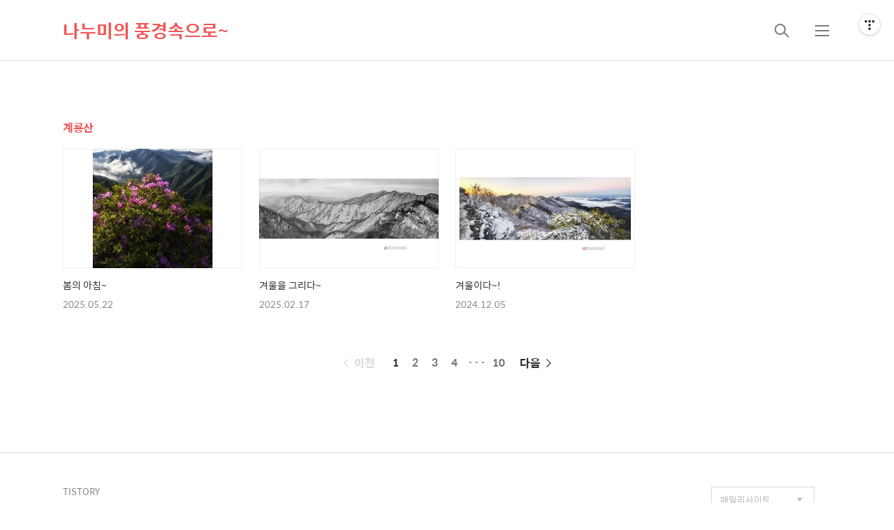

--- FILE ---
content_type: text/html;charset=UTF-8
request_url: https://h-h-hwang.tistory.com/tag/%EA%B3%84%EB%A3%A1%EC%82%B0
body_size: 42878
content:
<!DOCTYPE html>
<html lang="ko">

                                                                                <head>
                <script type="text/javascript">if (!window.T) { window.T = {} }
window.T.config = {"TOP_SSL_URL":"https://www.tistory.com","PREVIEW":false,"ROLE":"guest","PREV_PAGE":"","NEXT_PAGE":"","BLOG":{"id":5473432,"name":"h-h-hwang","title":"나누미의 풍경속으로~","isDormancy":false,"nickName":"나누미(nanumi)","status":"open","profileStatus":"normal"},"NEED_COMMENT_LOGIN":false,"COMMENT_LOGIN_CONFIRM_MESSAGE":"","LOGIN_URL":"https://www.tistory.com/auth/login/?redirectUrl=https://h-h-hwang.tistory.com/tag/%25EA%25B3%2584%25EB%25A3%25A1%25EC%2582%25B0","DEFAULT_URL":"https://h-h-hwang.tistory.com","USER":{"name":null,"homepage":null,"id":0,"profileImage":null},"SUBSCRIPTION":{"status":"none","isConnected":false,"isPending":false,"isWait":false,"isProcessing":false,"isNone":true},"IS_LOGIN":false,"HAS_BLOG":false,"IS_SUPPORT":false,"IS_SCRAPABLE":false,"TOP_URL":"http://www.tistory.com","JOIN_URL":"https://www.tistory.com/member/join","PHASE":"prod","ROLE_GROUP":"visitor"};
window.T.entryInfo = null;
window.appInfo = {"domain":"tistory.com","topUrl":"https://www.tistory.com","loginUrl":"https://www.tistory.com/auth/login","logoutUrl":"https://www.tistory.com/auth/logout"};
window.initData = {};

window.TistoryBlog = {
    basePath: "",
    url: "https://h-h-hwang.tistory.com",
    tistoryUrl: "https://h-h-hwang.tistory.com",
    manageUrl: "https://h-h-hwang.tistory.com/manage",
    token: "Hh7pRTExzIT2IuTHLF8wHUC/UigFpDAc/HHMTtYRFuFyFmahYeRZJA+pHBhdg2VO"
};
var servicePath = "";
var blogURL = "";</script>

                
                
                
                        <!-- BusinessLicenseInfo - START -->
        
            <link href="https://tistory1.daumcdn.net/tistory_admin/userblog/userblog-7c7a62cfef2026f12ec313f0ebcc6daafb4361d7/static/plugin/BusinessLicenseInfo/style.css" rel="stylesheet" type="text/css"/>

            <script>function switchFold(entryId) {
    var businessLayer = document.getElementById("businessInfoLayer_" + entryId);

    if (businessLayer) {
        if (businessLayer.className.indexOf("unfold_license") > 0) {
            businessLayer.className = "business_license_layer";
        } else {
            businessLayer.className = "business_license_layer unfold_license";
        }
    }
}
</script>

        
        <!-- BusinessLicenseInfo - END -->
        <!-- DaumShow - START -->
        <style type="text/css">#daumSearchBox {
    height: 21px;
    background-image: url(//i1.daumcdn.net/imgsrc.search/search_all/show/tistory/plugin/bg_search2_2.gif);
    margin: 5px auto;
    padding: 0;
}

#daumSearchBox input {
    background: none;
    margin: 0;
    padding: 0;
    border: 0;
}

#daumSearchBox #daumLogo {
    width: 34px;
    height: 21px;
    float: left;
    margin-right: 5px;
    background-image: url(//i1.daumcdn.net/img-media/tistory/img/bg_search1_2_2010ci.gif);
}

#daumSearchBox #show_q {
    background-color: transparent;
    border: none;
    font: 12px Gulim, Sans-serif;
    color: #555;
    margin-top: 4px;
    margin-right: 15px;
    float: left;
}

#daumSearchBox #show_btn {
    background-image: url(//i1.daumcdn.net/imgsrc.search/search_all/show/tistory/plugin/bt_search_2.gif);
    width: 37px;
    height: 21px;
    float: left;
    margin: 0;
    cursor: pointer;
    text-indent: -1000em;
}
</style>

        <!-- DaumShow - END -->

<!-- System - START -->

<!-- System - END -->

        <!-- TistoryProfileLayer - START -->
        <link href="https://tistory1.daumcdn.net/tistory_admin/userblog/userblog-7c7a62cfef2026f12ec313f0ebcc6daafb4361d7/static/plugin/TistoryProfileLayer/style.css" rel="stylesheet" type="text/css"/>
<script type="text/javascript" src="https://tistory1.daumcdn.net/tistory_admin/userblog/userblog-7c7a62cfef2026f12ec313f0ebcc6daafb4361d7/static/plugin/TistoryProfileLayer/script.js"></script>

        <!-- TistoryProfileLayer - END -->

                
                <meta http-equiv="X-UA-Compatible" content="IE=Edge">
<meta name="format-detection" content="telephone=no">
<script src="//t1.daumcdn.net/tistory_admin/lib/jquery/jquery-3.5.1.min.js" integrity="sha256-9/aliU8dGd2tb6OSsuzixeV4y/faTqgFtohetphbbj0=" crossorigin="anonymous"></script>
<script type="text/javascript" src="//t1.daumcdn.net/tiara/js/v1/tiara-1.2.0.min.js"></script><meta name="referrer" content="always"/>
<meta name="google-adsense-platform-account" content="ca-host-pub-9691043933427338"/>
<meta name="google-adsense-platform-domain" content="tistory.com"/>
<meta name="description" content=""/>

    <!-- BEGIN OPENGRAPH -->
    <meta property="og:type" content="website"/>
<meta property="og:url" content="https://h-h-hwang.tistory.com"/>
<meta property="og:site_name" content="나누미의 풍경속으로~"/>
<meta property="og:title" content="'계룡산' 태그의 글 목록"/>
<meta property="og:description" content=""/>
<meta property="og:image" content="https://img1.daumcdn.net/thumb/R800x0/?scode=mtistory2&fname=https%3A%2F%2Ft1.daumcdn.net%2Ftistory_admin%2Fstatic%2Fmanage%2Fimages%2Fr3%2Fdefault_L.png"/>
<meta property="og:article:author" content="'나누미(nanumi)'"/>
    <!-- END OPENGRAPH -->

    <!-- BEGIN TWITTERCARD -->
    <meta name="twitter:card" content="summary_large_image"/>
<meta name="twitter:site" content="@TISTORY"/>
<meta name="twitter:title" content="'계룡산' 태그의 글 목록"/>
<meta name="twitter:description" content=""/>
<meta property="twitter:image" content="https://img1.daumcdn.net/thumb/R800x0/?scode=mtistory2&fname=https%3A%2F%2Ft1.daumcdn.net%2Ftistory_admin%2Fstatic%2Fmanage%2Fimages%2Fr3%2Fdefault_L.png"/>
    <!-- END TWITTERCARD -->
<script type="module" src="https://tistory1.daumcdn.net/tistory_admin/userblog/userblog-7c7a62cfef2026f12ec313f0ebcc6daafb4361d7/static/pc/dist/index.js" defer=""></script>
<script type="text/javascript" src="https://tistory1.daumcdn.net/tistory_admin/userblog/userblog-7c7a62cfef2026f12ec313f0ebcc6daafb4361d7/static/pc/dist/index-legacy.js" defer="" nomodule="true"></script>
<script type="text/javascript" src="https://tistory1.daumcdn.net/tistory_admin/userblog/userblog-7c7a62cfef2026f12ec313f0ebcc6daafb4361d7/static/pc/dist/polyfills-legacy.js" defer="" nomodule="true"></script>
<link rel="icon" sizes="any" href="https://t1.daumcdn.net/tistory_admin/favicon/tistory_favicon_32x32.ico"/>
<link rel="icon" type="image/svg+xml" href="https://t1.daumcdn.net/tistory_admin/top_v2/bi-tistory-favicon.svg"/>
<link rel="apple-touch-icon" href="https://t1.daumcdn.net/tistory_admin/top_v2/tistory-apple-touch-favicon.png"/>
<link rel="stylesheet" type="text/css" href="https://t1.daumcdn.net/tistory_admin/www/style/font.css"/>
<link rel="stylesheet" type="text/css" href="https://tistory1.daumcdn.net/tistory_admin/userblog/userblog-7c7a62cfef2026f12ec313f0ebcc6daafb4361d7/static/style/content.css"/>
<link rel="stylesheet" type="text/css" href="https://tistory1.daumcdn.net/tistory_admin/userblog/userblog-7c7a62cfef2026f12ec313f0ebcc6daafb4361d7/static/pc/dist/index.css"/>
<link rel="stylesheet" type="text/css" href="https://tistory1.daumcdn.net/tistory_admin/userblog/userblog-7c7a62cfef2026f12ec313f0ebcc6daafb4361d7/static/style/uselessPMargin.css"/>
<script type="text/javascript">(function() {
    var tjQuery = jQuery.noConflict(true);
    window.tjQuery = tjQuery;
    window.orgjQuery = window.jQuery; window.jQuery = tjQuery;
    window.jQuery = window.orgjQuery; delete window.orgjQuery;
})()</script>
<script type="text/javascript" src="https://tistory1.daumcdn.net/tistory_admin/userblog/userblog-7c7a62cfef2026f12ec313f0ebcc6daafb4361d7/static/script/base.js"></script>
<script type="text/javascript" src="//developers.kakao.com/sdk/js/kakao.min.js"></script>

                
  <title>'계룡산' 태그의 글 목록</title>
  <meta name="title" content="'계룡산' 태그의 글 목록" />
  <meta charset="utf-8" />
  <meta name="viewport"
    content="width=device-width, height=device-height, initial-scale=1, minimum-scale=1.0, maximum-scale=1.0" />
  <meta http-equiv="X-UA-Compatible" content="IE=edge, chrome=1" />

  <link rel="alternate" type="application/rss+xml" title="나누미의 풍경속으로~" href="https://h-h-hwang.tistory.com/rss" />

  <link rel="stylesheet" href="https://tistory1.daumcdn.net/tistory/0/xf_Magazine/images/webfonticon.css" />
  <link rel="stylesheet" href="https://tistory1.daumcdn.net/tistory/0/xf_Magazine/images/slick.css" />
  <link rel="stylesheet" href="https://tistory1.daumcdn.net/tistory/0/xf_Magazine/style.css" />

  <script src="https://cdnjs.cloudflare.com/ajax/libs/jquery/1.12.4/jquery.js"></script>
  <script src="https://tistory1.daumcdn.net/tistory/0/xf_Magazine/images/slick.js"></script>
  <script src="https://tistory1.daumcdn.net/tistory/0/xf_Magazine/images/iscroll.js"></script>
  <script src="https://tistory1.daumcdn.net/tistory/0/xf_Magazine/images/front.js"></script>
  <script src="https://tistory1.daumcdn.net/tistory/0/xf_Magazine/images/common.js"></script>

                
                
                <style type="text/css">.another_category {
    border: 1px solid #E5E5E5;
    padding: 10px 10px 5px;
    margin: 10px 0;
    clear: both;
}

.another_category h4 {
    font-size: 12px !important;
    margin: 0 !important;
    border-bottom: 1px solid #E5E5E5 !important;
    padding: 2px 0 6px !important;
}

.another_category h4 a {
    font-weight: bold !important;
}

.another_category table {
    table-layout: fixed;
    border-collapse: collapse;
    width: 100% !important;
    margin-top: 10px !important;
}

* html .another_category table {
    width: auto !important;
}

*:first-child + html .another_category table {
    width: auto !important;
}

.another_category th, .another_category td {
    padding: 0 0 4px !important;
}

.another_category th {
    text-align: left;
    font-size: 12px !important;
    font-weight: normal;
    word-break: break-all;
    overflow: hidden;
    line-height: 1.5;
}

.another_category td {
    text-align: right;
    width: 80px;
    font-size: 11px;
}

.another_category th a {
    font-weight: normal;
    text-decoration: none;
    border: none !important;
}

.another_category th a.current {
    font-weight: bold;
    text-decoration: none !important;
    border-bottom: 1px solid !important;
}

.another_category th span {
    font-weight: normal;
    text-decoration: none;
    font: 10px Tahoma, Sans-serif;
    border: none !important;
}

.another_category_color_gray, .another_category_color_gray h4 {
    border-color: #E5E5E5 !important;
}

.another_category_color_gray * {
    color: #909090 !important;
}

.another_category_color_gray th a.current {
    border-color: #909090 !important;
}

.another_category_color_gray h4, .another_category_color_gray h4 a {
    color: #737373 !important;
}

.another_category_color_red, .another_category_color_red h4 {
    border-color: #F6D4D3 !important;
}

.another_category_color_red * {
    color: #E86869 !important;
}

.another_category_color_red th a.current {
    border-color: #E86869 !important;
}

.another_category_color_red h4, .another_category_color_red h4 a {
    color: #ED0908 !important;
}

.another_category_color_green, .another_category_color_green h4 {
    border-color: #CCE7C8 !important;
}

.another_category_color_green * {
    color: #64C05B !important;
}

.another_category_color_green th a.current {
    border-color: #64C05B !important;
}

.another_category_color_green h4, .another_category_color_green h4 a {
    color: #3EA731 !important;
}

.another_category_color_blue, .another_category_color_blue h4 {
    border-color: #C8DAF2 !important;
}

.another_category_color_blue * {
    color: #477FD6 !important;
}

.another_category_color_blue th a.current {
    border-color: #477FD6 !important;
}

.another_category_color_blue h4, .another_category_color_blue h4 a {
    color: #1960CA !important;
}

.another_category_color_violet, .another_category_color_violet h4 {
    border-color: #E1CEEC !important;
}

.another_category_color_violet * {
    color: #9D64C5 !important;
}

.another_category_color_violet th a.current {
    border-color: #9D64C5 !important;
}

.another_category_color_violet h4, .another_category_color_violet h4 a {
    color: #7E2CB5 !important;
}
</style>

                
                <link rel="stylesheet" type="text/css" href="https://tistory1.daumcdn.net/tistory_admin/userblog/userblog-7c7a62cfef2026f12ec313f0ebcc6daafb4361d7/static/style/revenue.css"/>
<link rel="canonical" href="https://h-h-hwang.tistory.com"/>

<!-- BEGIN STRUCTURED_DATA -->
<script type="application/ld+json">
    {"@context":"http://schema.org","@type":"WebSite","url":"/","potentialAction":{"@type":"SearchAction","target":"/search/{search_term_string}","query-input":"required name=search_term_string"}}
</script>
<!-- END STRUCTURED_DATA -->
<link rel="stylesheet" type="text/css" href="https://tistory1.daumcdn.net/tistory_admin/userblog/userblog-7c7a62cfef2026f12ec313f0ebcc6daafb4361d7/static/style/dialog.css"/>
<link rel="stylesheet" type="text/css" href="//t1.daumcdn.net/tistory_admin/www/style/top/font.css"/>
<link rel="stylesheet" type="text/css" href="https://tistory1.daumcdn.net/tistory_admin/userblog/userblog-7c7a62cfef2026f12ec313f0ebcc6daafb4361d7/static/style/postBtn.css"/>
<link rel="stylesheet" type="text/css" href="https://tistory1.daumcdn.net/tistory_admin/userblog/userblog-7c7a62cfef2026f12ec313f0ebcc6daafb4361d7/static/style/tistory.css"/>
<script type="text/javascript" src="https://tistory1.daumcdn.net/tistory_admin/userblog/userblog-7c7a62cfef2026f12ec313f0ebcc6daafb4361d7/static/script/common.js"></script>

                
                </head>

                                                <body id="tt-body-tag" class="theme_red">
                
                
                
  <!-- theme -->
  
    <div id="container">
      <div id="header" class="header">
        <div class="inner_header">
          <div class="box_header">
            <h1 class="logo">
              <a href="https://h-h-hwang.tistory.com/" title="나누미의 풍경속으로~" class="link_logo">
                
                
                  나누미의 풍경속으로~
                
              </a>
            </h1>
            <div class="btn_box">
              <!-- GNB -->
              <button type="button" class="btn_util btn_search" title="검색"><span class="blind">검색</span></button>
              <button type="button" class="btn_util btn_menu" title="메뉴"><span class="blind">메뉴</span></button>
            </div>
          </div>
          <!-- fixed menu only detail -->
          <div class="box_header box_fix_header">
            <h2 class="blind">고정 헤더 영역</h2>
            <div class="area_menu">
              <a href="#" title="페이지 뒤로가기" class="btn_util link_back">
                <span class="box_svg">
                  <svg xmlns="http://www.w3.org/2000/svg" width="15" height="26" viewBox="0 0 15 26" class="img_svg">
                    <defs>
                      <path id="mainSlideArrowLeft" d="M12 20L25 7l1.4 1.4L14.8 20l11.6 11.6L25 33z"></path>
                    </defs>
                    <g fill="none" fill-rule="evenodd" transform="translate(-13 -5)">
                      <path d="M0 0h40v40H0z"></path>
                      <mask id="mainSlideArrowLeftMask" fill="#fff">
                        <use xmlns:xlink="http://www.w3.org/1999/xlink" xlink:href="#mainSlideArrowLeft"></use>
                      </mask>
                      <g fill="#fff" fill-opacity="1" mask="url(#mainSlideArrowLeftMask)" class="svg_bg">
                        <path d="M0 0h40v40H0z"></path>
                      </g>
                    </g>
                  </svg>
                </span>
              </a>
              <div class="box_fix_tit">
                <span class="blind">글 제목</span>
                <p class="txt_fix_tit"></p>
              </div>
              <button type="button" class="btn_util btn_menu" title="메뉴"><span class="blind">메뉴</span></button>
            </div>
            <div class="area_util">
              <div class="inner_area_util">
                <button type="button" class="util_like">
                  <span class="blind">좋아요</span>
                  <i class="icon_font icon-favorite-o"></i>
                  <span class="txt_count">-</span>
                </button>
                <div class="box_util">
                  <button type="button" class="util_comment">
                    <span class="blind">댓글달기</span>
                    <i class="icon_font icon-chat-o"></i>
                    <span class="txt_count">-</span>
                  </button>
                  <button type="button" class="util_share">
                    <span class="blind">공유하기</span>
                    <i class="icon_font icon-share-alt-o"></i>
                  </button>
                </div>
              </div>
            </div>
          </div>
        </div>
      </div> <!-- header close -->

      

      <div class="ly_area nav" style="display:none">
        <div class="inner_ly_area">
          <div class="ly_header">
            <h2 class="blind">메뉴 레이어</h2>
            <div class="ly_logo">
              <a href="https://h-h-hwang.tistory.com/" title="나누미의 풍경속으로~" class="link_logo">
                
                
                  나누미의 풍경속으로~
                
              </a>
            </div>
            <button type="button" title="레이어 닫기" class="btn_menu_close btn_ly_close">

            </button>
          </div> <!-- ly_header -->
          <h3 class="blind">메뉴 리스트</h3>

          <div class="tistory_support_menus">
            <ul>
  <li class="t_menu_home first"><a href="/" target="">홈</a></li>
  <li class="t_menu_tag"><a href="/tag" target="">태그</a></li>
  <li class="t_menu_guestbook last"><a href="/guestbook" target="">방명록</a></li>
</ul>
            <ul class="tt_category"><li class=""><a href="/category" class="link_tit"> 분류 전체보기 </a>
  <ul class="category_list"><li class=""><a href="/category/%EB%82%98%EC%9D%98%20%EC%9D%B4%EC%95%BC%EA%B8%B0" class="link_item"> 나의 이야기 </a></li>
<li class=""><a href="/category/%EC%82%AC%EC%A7%84%20%EC%9D%B4%EC%95%BC%EA%B8%B0" class="link_item"> 사진 이야기 </a></li>
<li class=""><a href="/category/%EC%84%A4%EA%B3%84%20%EC%9D%B4%EC%95%BC%EA%B8%B0" class="link_item"> 설계 이야기 </a></li>
</ul>
</li>
</ul>

          </div>

          <div class="box_home">
          </div>
          <ul class="list_category">
          </ul>
        </div>
      </div> <!-- nav -->
      <div class="ly_area search_area" style="display:none">
        <div class="inner_ly_area">
          <div class="ly_header">
            <h2 class="blind">검색 레이어</h2>
            <div class="ly_logo">
              <a href="https://h-h-hwang.tistory.com/" title="나누미의 풍경속으로~" class="link_logo">
                
                
                  나누미의 풍경속으로~
                
              </a>
            </div>
            <button type="button" title="레이어 닫기" class="btn_menu_close btn_ly_close">
              <span class="box_svg">
                <svg xmlns="http://www.w3.org/2000/svg" width="28" height="28" viewBox="0 0 28 28" class="img_svg">
                  <defs>
                    <path id="searchCloseSvg"
                      d="M33.4 8L32 6.6l-12 12-12-12L6.6 8l12 12-12 12L8 33.4l12-12 12 12 1.4-1.4-12-12z" />
                  </defs>
                </svg>
              </span>
            </button>
          </div> <!-- ly_header -->
          <h3 class="blind">검색 영역</h3>
          <form action="" method="get">
            <legend><span class="blind">컨텐츠 검색</span></legend>
            <div class="box_form">
              
                <label for="search" class="screen_out">블로그 내 검색</label>
                <input id="search" type="text" name="search" title="검색어 입력"
                  placeholder="검색어 입력.." value="" class="inp_search"
                  onkeypress="if (event.keyCode == 13) { try {
    window.location.href = '/search' + '/' + looseURIEncode(document.getElementsByName('search')[0].value);
    document.getElementsByName('search')[0].value = '';
    return false;
} catch (e) {} }">
              
              <button type="button" title="검색어 삭제" class="btn_search_del">
                <svg xmlns="http://www.w3.org/2000/svg" width="36" height="36" viewBox="0 0 36 36" class="img_svg">
                  <defs>
                    <path id="textDelBtnSvg"
                      d="M20 2C10.059 2 2 10.059 2 20s8.059 18 18 18 18-8.059 18-18S29.941 2 20 2zm8 24.6L26.6 28 20 21.4 13.4 28 12 26.6l6.6-6.6-6.6-6.6 1.4-1.4 6.6 6.6 6.6-6.6 1.4 1.4-6.6 6.6 6.6 6.6z" />
                  </defs>
                  <g fill="none" fill-rule="evenodd" transform="translate(-2 -2)">
                    <path d="M0 0h40v40H0z" />
                    <mask id="textDelBtnSvgMask" fill="#fff">
                      <use xlink:href="#textDelBtnSvg" />
                    </mask>
                    <g fill="#000" fill-opacity="1" mask="url(#textDelBtnSvgMask)" class="svg_bg">
                      <path d="M0 0h40v40H0z" />
                    </g>
                  </g>
                </svg>
              </button>
            </div>
          </form>
        </div>
      </div> <!-- search_area -->



      <div class="wrap_content">
        
      </div>

      
        <div class="wrap_content">
          <div id="content_search_list" class="content content_article_rep">
            <div class="inner_content">
              <div id="content_search" class="content sub_content">
                <div class="inner_content">
                  <div class="section_area">
                    <h2 class="tit_section">
                      <span class="txt_section">계룡산</span>
                    </h2>
                    <ul class="list_article list_sub list_sub_type1">
                      
                        <li>
                          <a href="/588" class="link_thumb">
                            <!-- s_list 에 이미지가 없는 문제 -->
                            
                              <div class="box_thumb thumb_img" data-image="https://img1.daumcdn.net/thumb/R750x0/?scode=mtistory2&fname=https%3A%2F%2Fblog.kakaocdn.net%2Fdna%2F0NK9L%2FbtsN6BSIahn%2FAAAAAAAAAAAAAAAAAAAAADFWK3YPGsfp8kAL7dsh583PdWdDSqTb_fJYkk_nu9CS%2Fimg.jpg%3Fcredential%3DyqXZFxpELC7KVnFOS48ylbz2pIh7yKj8%26expires%3D1769871599%26allow_ip%3D%26allow_referer%3D%26signature%3DMbnxWJccIpsjX76DK7T9iPb3RQk%253D"
                                style="background-image:url('//i1.daumcdn.net/thumb/C300x200.fwebp.q85/?fname=https%3A%2F%2Fblog.kakaocdn.net%2Fdna%2F0NK9L%2FbtsN6BSIahn%2FAAAAAAAAAAAAAAAAAAAAADFWK3YPGsfp8kAL7dsh583PdWdDSqTb_fJYkk_nu9CS%2Fimg.jpg%3Fcredential%3DyqXZFxpELC7KVnFOS48ylbz2pIh7yKj8%26expires%3D1769871599%26allow_ip%3D%26allow_referer%3D%26signature%3DMbnxWJccIpsjX76DK7T9iPb3RQk%253D')">
                              </div>
                            
                            <div class="box_thumb no_img" style="display:none;"></div>
                            <div class="cont_thumb">

                              <p class="txt_thumb">봄의 아침~</p>

                              <p class="thumb_info">
                                <span class="date">2025.05.22</span>
                                <span class="name">by 나누미(nanumi)</span>
                              </p>
                            </div>
                          </a>
                        </li>
                      
                        <li>
                          <a href="/576" class="link_thumb">
                            <!-- s_list 에 이미지가 없는 문제 -->
                            
                              <div class="box_thumb thumb_img" data-image="https://img1.daumcdn.net/thumb/R750x0/?scode=mtistory2&fname=https%3A%2F%2Fblog.kakaocdn.net%2Fdna%2Fc7RHBu%2FbtsMlG7UVuA%2FAAAAAAAAAAAAAAAAAAAAAI7VOejyamkMdQzbIyqb3xCA9xBnWqvGnGhzZrRnju6Z%2Fimg.jpg%3Fcredential%3DyqXZFxpELC7KVnFOS48ylbz2pIh7yKj8%26expires%3D1769871599%26allow_ip%3D%26allow_referer%3D%26signature%3D65SbaqWZm02ZEGIw0xLFCa%252BeijY%253D"
                                style="background-image:url('//i1.daumcdn.net/thumb/C300x200.fwebp.q85/?fname=https%3A%2F%2Fblog.kakaocdn.net%2Fdna%2Fc7RHBu%2FbtsMlG7UVuA%2FAAAAAAAAAAAAAAAAAAAAAI7VOejyamkMdQzbIyqb3xCA9xBnWqvGnGhzZrRnju6Z%2Fimg.jpg%3Fcredential%3DyqXZFxpELC7KVnFOS48ylbz2pIh7yKj8%26expires%3D1769871599%26allow_ip%3D%26allow_referer%3D%26signature%3D65SbaqWZm02ZEGIw0xLFCa%252BeijY%253D')">
                              </div>
                            
                            <div class="box_thumb no_img" style="display:none;"></div>
                            <div class="cont_thumb">

                              <p class="txt_thumb">겨울을 그리다~</p>

                              <p class="thumb_info">
                                <span class="date">2025.02.17</span>
                                <span class="name">by 나누미(nanumi)</span>
                              </p>
                            </div>
                          </a>
                        </li>
                      
                        <li>
                          <a href="/573" class="link_thumb">
                            <!-- s_list 에 이미지가 없는 문제 -->
                            
                              <div class="box_thumb thumb_img" data-image="https://img1.daumcdn.net/thumb/R750x0/?scode=mtistory2&fname=https%3A%2F%2Fblog.kakaocdn.net%2Fdna%2FdqmtdS%2FbtsK6tpN0tw%2FAAAAAAAAAAAAAAAAAAAAAFhlpXHFfFwqOYZR7Ltq36-Gam7K--4U0LSakJJfjf8M%2Fimg.jpg%3Fcredential%3DyqXZFxpELC7KVnFOS48ylbz2pIh7yKj8%26expires%3D1769871599%26allow_ip%3D%26allow_referer%3D%26signature%3D67jkjoiHOUls5XL%252BEW64MMoiTC4%253D"
                                style="background-image:url('//i1.daumcdn.net/thumb/C300x200.fwebp.q85/?fname=https%3A%2F%2Fblog.kakaocdn.net%2Fdna%2FdqmtdS%2FbtsK6tpN0tw%2FAAAAAAAAAAAAAAAAAAAAAFhlpXHFfFwqOYZR7Ltq36-Gam7K--4U0LSakJJfjf8M%2Fimg.jpg%3Fcredential%3DyqXZFxpELC7KVnFOS48ylbz2pIh7yKj8%26expires%3D1769871599%26allow_ip%3D%26allow_referer%3D%26signature%3D67jkjoiHOUls5XL%252BEW64MMoiTC4%253D')">
                              </div>
                            
                            <div class="box_thumb no_img" style="display:none;"></div>
                            <div class="cont_thumb">

                              <p class="txt_thumb">겨울이다~!</p>

                              <p class="thumb_info">
                                <span class="date">2024.12.05</span>
                                <span class="name">by 나누미(nanumi)</span>
                              </p>
                            </div>
                          </a>
                        </li>
                      
                    </ul>
                  </div>
                </div> <!-- inner_content -->
              </div> <!-- content close -->

            </div>
          </div>
        </div>
      

      <!-- sub page -->
      <div class="wrap_content wrap_detail_content">
                
            
  <!-- 메인 페이지에서 목록 표현 -->
  
    <div id="content_article_rep" class="content_list content_article_rep">
      <div class="inner_content">
        <a href="/588" class="link_thumb"
          data-tiara-action-name="블로그글_클릭"
          data-tiara-action-kind="ClickContent"
          data-tiara-copy="봄의 아침~"
          data-tiara-image="https://img1.daumcdn.net/thumb/R750x0/?scode=mtistory2&fname=https%3A%2F%2Fblog.kakaocdn.net%2Fdna%2F0NK9L%2FbtsN6BSIahn%2FAAAAAAAAAAAAAAAAAAAAADFWK3YPGsfp8kAL7dsh583PdWdDSqTb_fJYkk_nu9CS%2Fimg.jpg%3Fcredential%3DyqXZFxpELC7KVnFOS48ylbz2pIh7yKj8%26expires%3D1769871599%26allow_ip%3D%26allow_referer%3D%26signature%3DMbnxWJccIpsjX76DK7T9iPb3RQk%253D"
          data-tiara-click_url="https://h-h-hwang.tistory.com//588"
          data-tiara-name="봄의 아침~"
          data-tiara-provider="나누미의 풍경속으로~"
          data-tiara-plink="/588"
          data-tiara-id="/588"
        >
          
            <div class="box_thumb thumb_img"
              style="background-image:url('https://i1.daumcdn.net/thumb/R750x0.fwebp.q85/?fname=https%3A%2F%2Fblog.kakaocdn.net%2Fdna%2F0NK9L%2FbtsN6BSIahn%2FAAAAAAAAAAAAAAAAAAAAADFWK3YPGsfp8kAL7dsh583PdWdDSqTb_fJYkk_nu9CS%2Fimg.jpg%3Fcredential%3DyqXZFxpELC7KVnFOS48ylbz2pIh7yKj8%26expires%3D1769871599%26allow_ip%3D%26allow_referer%3D%26signature%3DMbnxWJccIpsjX76DK7T9iPb3RQk%253D')"></div>
          
          <div class="box_thumb no_img"></div>
          <div class="cont_thumb">
            <strong class="txt_title">봄의 아침~</strong>
            <p class="txt_thumb"></p>
            <p class="thumb_info">
              <span class="category">사진 이야기</span>
              <span class="date">2025. 5. 22. 07:56</span>
            </p>
          </div>
        </a>
      </div>
    </div> <!-- content close -->
  
  <!-- // 메인 페이지에서 목록 표현 -->

  <!-- 치환자 <s_article_rep> 적용 -->
  

            
        
            
  <!-- 메인 페이지에서 목록 표현 -->
  
    <div id="content_article_rep" class="content_list content_article_rep">
      <div class="inner_content">
        <a href="/576" class="link_thumb"
          data-tiara-action-name="블로그글_클릭"
          data-tiara-action-kind="ClickContent"
          data-tiara-copy="겨울을 그리다~"
          data-tiara-image="https://img1.daumcdn.net/thumb/R750x0/?scode=mtistory2&fname=https%3A%2F%2Fblog.kakaocdn.net%2Fdna%2Fc7RHBu%2FbtsMlG7UVuA%2FAAAAAAAAAAAAAAAAAAAAAI7VOejyamkMdQzbIyqb3xCA9xBnWqvGnGhzZrRnju6Z%2Fimg.jpg%3Fcredential%3DyqXZFxpELC7KVnFOS48ylbz2pIh7yKj8%26expires%3D1769871599%26allow_ip%3D%26allow_referer%3D%26signature%3D65SbaqWZm02ZEGIw0xLFCa%252BeijY%253D"
          data-tiara-click_url="https://h-h-hwang.tistory.com//576"
          data-tiara-name="겨울을 그리다~"
          data-tiara-provider="나누미의 풍경속으로~"
          data-tiara-plink="/576"
          data-tiara-id="/576"
        >
          
            <div class="box_thumb thumb_img"
              style="background-image:url('https://i1.daumcdn.net/thumb/R750x0.fwebp.q85/?fname=https%3A%2F%2Fblog.kakaocdn.net%2Fdna%2Fc7RHBu%2FbtsMlG7UVuA%2FAAAAAAAAAAAAAAAAAAAAAI7VOejyamkMdQzbIyqb3xCA9xBnWqvGnGhzZrRnju6Z%2Fimg.jpg%3Fcredential%3DyqXZFxpELC7KVnFOS48ylbz2pIh7yKj8%26expires%3D1769871599%26allow_ip%3D%26allow_referer%3D%26signature%3D65SbaqWZm02ZEGIw0xLFCa%252BeijY%253D')"></div>
          
          <div class="box_thumb no_img"></div>
          <div class="cont_thumb">
            <strong class="txt_title">겨울을 그리다~</strong>
            <p class="txt_thumb"></p>
            <p class="thumb_info">
              <span class="category">사진 이야기</span>
              <span class="date">2025. 2. 17. 08:17</span>
            </p>
          </div>
        </a>
      </div>
    </div> <!-- content close -->
  
  <!-- // 메인 페이지에서 목록 표현 -->

  <!-- 치환자 <s_article_rep> 적용 -->
  

            
        
            
  <!-- 메인 페이지에서 목록 표현 -->
  
    <div id="content_article_rep" class="content_list content_article_rep">
      <div class="inner_content">
        <a href="/573" class="link_thumb"
          data-tiara-action-name="블로그글_클릭"
          data-tiara-action-kind="ClickContent"
          data-tiara-copy="겨울이다~!"
          data-tiara-image="https://img1.daumcdn.net/thumb/R750x0/?scode=mtistory2&fname=https%3A%2F%2Fblog.kakaocdn.net%2Fdna%2FdqmtdS%2FbtsK6tpN0tw%2FAAAAAAAAAAAAAAAAAAAAAFhlpXHFfFwqOYZR7Ltq36-Gam7K--4U0LSakJJfjf8M%2Fimg.jpg%3Fcredential%3DyqXZFxpELC7KVnFOS48ylbz2pIh7yKj8%26expires%3D1769871599%26allow_ip%3D%26allow_referer%3D%26signature%3D67jkjoiHOUls5XL%252BEW64MMoiTC4%253D"
          data-tiara-click_url="https://h-h-hwang.tistory.com//573"
          data-tiara-name="겨울이다~!"
          data-tiara-provider="나누미의 풍경속으로~"
          data-tiara-plink="/573"
          data-tiara-id="/573"
        >
          
            <div class="box_thumb thumb_img"
              style="background-image:url('https://i1.daumcdn.net/thumb/R750x0.fwebp.q85/?fname=https%3A%2F%2Fblog.kakaocdn.net%2Fdna%2FdqmtdS%2FbtsK6tpN0tw%2FAAAAAAAAAAAAAAAAAAAAAFhlpXHFfFwqOYZR7Ltq36-Gam7K--4U0LSakJJfjf8M%2Fimg.jpg%3Fcredential%3DyqXZFxpELC7KVnFOS48ylbz2pIh7yKj8%26expires%3D1769871599%26allow_ip%3D%26allow_referer%3D%26signature%3D67jkjoiHOUls5XL%252BEW64MMoiTC4%253D')"></div>
          
          <div class="box_thumb no_img"></div>
          <div class="cont_thumb">
            <strong class="txt_title">겨울이다~!</strong>
            <p class="txt_thumb"></p>
            <p class="thumb_info">
              <span class="category">사진 이야기</span>
              <span class="date">2024. 12. 5. 08:46</span>
            </p>
          </div>
        </a>
      </div>
    </div> <!-- content close -->
  
  <!-- // 메인 페이지에서 목록 표현 -->

  <!-- 치환자 <s_article_rep> 적용 -->
  

            
        

        <!-- page 디자인 -->
        
        <!-- // page 디자인 -->

        

        

        <!-- sidebar -->
        <div id="sidebar" class="sidebar">
          <h2 class="blind">추가 정보</h2>
          
              <div class="section_area">
                <h3 class="tit_section">인기글</h3>
                <ol class="list_article list_sub list_sidebar">
                  
                </ol>
              </div> <!-- 인기글 -->
            
              <div class="section_area">
                <h3 class="tit_section">최신글</h3>
                <ol class="list_article list_sub list_sidebar list_recent">
                  
                </ol>
              </div> <!-- 최신글 -->
            
        </div>
        <!-- // sidebar -->
      </div>
      <!-- // sub page // .wrap_detail_content -->

      <div class="wrap_content">
        <div class="content">
          <div class="section_btm_area">

            <!-- 태그 magz 디자인 -->
            
            <!-- //태그 magz 디자인 -->

            <!-- log magz 디자인 -->
            
            <!-- // log magz 디자인 -->

            
          </div>
        </div>
      </div>

      
        <div class="wrap_content wrap_content_paging ">
          <div id="content" class="content sub_content">
            <div class="inner_paging">
              <!-- section_area -->
              <div class="section_paging ">
                <h2 class="blind">페이징</h2>
                <!-- 페이징 치환자 적용 영역 -->
                <div class="paging">
                  <a  class="link_page link_prev no-more-prev">
                    <svg width="10" height="18" viewBox="0 0 10 18" class="img_svg">
                      <path d="M9 18l1-1-8-8 8-8-1-1-9 9"></path>
                    </svg>
                    <span class="txt_page">이전</span>
                  </a>
                  <div class="paging_num">
                    <!-- 페이징 치환자 수정 -->
                    
                      <a href="/tag/%EA%B3%84%EB%A3%A1%EC%82%B0?page=1" class="link_num"><span class="selected">1</span></a>
                    
                      <a href="/tag/%EA%B3%84%EB%A3%A1%EC%82%B0?page=2" class="link_num"><span class="">2</span></a>
                    
                      <a href="/tag/%EA%B3%84%EB%A3%A1%EC%82%B0?page=3" class="link_num"><span class="">3</span></a>
                    
                      <a href="/tag/%EA%B3%84%EB%A3%A1%EC%82%B0?page=4" class="link_num"><span class="">4</span></a>
                    
                      <a  class="link_num"><span class="">···</span></a>
                    
                      <a href="/tag/%EA%B3%84%EB%A3%A1%EC%82%B0?page=10" class="link_num"><span class="">10</span></a>
                    
                  </div>
                  <a href="/tag/%EA%B3%84%EB%A3%A1%EC%82%B0?page=2" class="link_page link_next ">
                    <span class="txt_page">다음</span>
                    <svg width="10" height="18" viewBox="0 0 10 18" class="img_svg">
                      <path d="M1 0L0 1l8 8-8 8 1 1 9-9"></path>
                    </svg>
                  </a>
                </div>
                <!-- //페이징 치환자 적용 영역 -->
              </div>
            </div>
          </div>
        </div>
      
      <!-- sub page -->

      

      <div id="footer" class="footer">
        <div class="inner_footer">
          <div class="area_select">
            <div class="box_select">
              <div class="inner_box">
                <select class="opt_select">
                  <option>패밀리사이트</option>
                  
                </select>
              </div>
            </div>
          </div>
          <div class="area_address">
            <div class="info_link">
              
                <a href="https://tistory.com" class="link_info">TISTORY</a>
              
              
              
              
            </div>
            <address class="box_address">
              
              
                <span class="txt_flogo">나누미의 풍경속으로~</span>
              

              <span class="txt_address">© Magazine Lab</span>
            </address>
            <div class="area_sns">
              
                <a href="#" title="facebook" class="link_sns link_facebook">
                  <img src="https://tistory1.daumcdn.net/tistory/0/xf_Magazine/images/ico_facebook.svg" alt="페이스북">
                </a>
              
              
                <a href="#" title="twitter" class="link_sns link_twitter">
                  <img src="https://tistory1.daumcdn.net/tistory/0/xf_Magazine/images/ico_twitter.svg" alt="트위터">
                </a>
              
              
                <a href="#" title="instagram" class="link_sns link_instagram">
                  <img src="https://tistory1.daumcdn.net/tistory/0/xf_Magazine/images/ico_instagram.svg" alt="인스타그램">
                </a>
              
              
                <a href="#" title="youtube" class="link_sns link_youtube">
                  <img src="https://tistory1.daumcdn.net/tistory/0/xf_Magazine/images/ico_youtube.svg" alt="유투브">
                </a>
              
              
                <a href="mailto:#" title="mail" class="link_sns link_email">
                  <img src="https://tistory1.daumcdn.net/tistory/0/xf_Magazine/images/ico_mail.svg" alt="메일">
                </a>
              
            </div>
          </div>
        </div> <!-- inner_footer -->
      </div> <!-- footer close -->
    </div> <!-- container close -->
    </div>
  

<div class="#menubar menu_toolbar ">
  <h2 class="screen_out">티스토리툴바</h2>
</div>
<div class="#menubar menu_toolbar "><div class="btn_tool btn_tool_type1" id="menubar_wrapper" data-tistory-react-app="Menubar"></div></div>
<div class="layer_tooltip">
  <div class="inner_layer_tooltip">
    <p class="desc_g"></p>
  </div>
</div>
<div id="editEntry" style="position:absolute;width:1px;height:1px;left:-100px;top:-100px"></div>


                <!-- DragSearchHandler - START -->
<script src="//search1.daumcdn.net/search/statics/common/js/g/search_dragselection.min.js"></script>

<!-- DragSearchHandler - END -->

        <!-- SyntaxHighlight - START -->
        <link href="//cdnjs.cloudflare.com/ajax/libs/highlight.js/10.7.3/styles/atom-one-light.min.css" rel="stylesheet"/><script src="//cdnjs.cloudflare.com/ajax/libs/highlight.js/10.7.3/highlight.min.js"></script>
<script src="//cdnjs.cloudflare.com/ajax/libs/highlight.js/10.7.3/languages/delphi.min.js"></script>
<script src="//cdnjs.cloudflare.com/ajax/libs/highlight.js/10.7.3/languages/php.min.js"></script>
<script src="//cdnjs.cloudflare.com/ajax/libs/highlight.js/10.7.3/languages/python.min.js"></script>
<script src="//cdnjs.cloudflare.com/ajax/libs/highlight.js/10.7.3/languages/r.min.js" defer></script>
<script src="//cdnjs.cloudflare.com/ajax/libs/highlight.js/10.7.3/languages/ruby.min.js"></script>
<script src="//cdnjs.cloudflare.com/ajax/libs/highlight.js/10.7.3/languages/scala.min.js" defer></script>
<script src="//cdnjs.cloudflare.com/ajax/libs/highlight.js/10.7.3/languages/shell.min.js"></script>
<script src="//cdnjs.cloudflare.com/ajax/libs/highlight.js/10.7.3/languages/sql.min.js"></script>
<script src="//cdnjs.cloudflare.com/ajax/libs/highlight.js/10.7.3/languages/swift.min.js" defer></script>
<script src="//cdnjs.cloudflare.com/ajax/libs/highlight.js/10.7.3/languages/typescript.min.js" defer></script>
<script src="//cdnjs.cloudflare.com/ajax/libs/highlight.js/10.7.3/languages/vbnet.min.js" defer></script>
  <script>hljs.initHighlightingOnLoad();</script>


        <!-- SyntaxHighlight - END -->

                
                <div style="margin:0; padding:0; border:none; background:none; float:none; clear:none; z-index:0"></div>
<script type="text/javascript" src="https://tistory1.daumcdn.net/tistory_admin/userblog/userblog-7c7a62cfef2026f12ec313f0ebcc6daafb4361d7/static/script/common.js"></script>
<script type="text/javascript">window.roosevelt_params_queue = window.roosevelt_params_queue || [{channel_id: 'dk', channel_label: '{tistory}'}]</script>
<script type="text/javascript" src="//t1.daumcdn.net/midas/rt/dk_bt/roosevelt_dk_bt.js" async="async"></script>

                
                <script>window.tiara = {"svcDomain":"user.tistory.com","section":"블로그","trackPage":"태그목록_보기","page":"태그","key":"5473432","customProps":{"userId":"0","blogId":"5473432","entryId":"null","role":"guest","trackPage":"태그목록_보기","filterTarget":false},"entry":null,"kakaoAppKey":"3e6ddd834b023f24221217e370daed18","appUserId":"null","thirdProvideAgree":null}</script>
<script type="module" src="https://t1.daumcdn.net/tistory_admin/frontend/tiara/v1.0.6/index.js"></script>
<script src="https://t1.daumcdn.net/tistory_admin/frontend/tiara/v1.0.6/polyfills-legacy.js" nomodule="true" defer="true"></script>
<script src="https://t1.daumcdn.net/tistory_admin/frontend/tiara/v1.0.6/index-legacy.js" nomodule="true" defer="true"></script>

                </body>

</html>